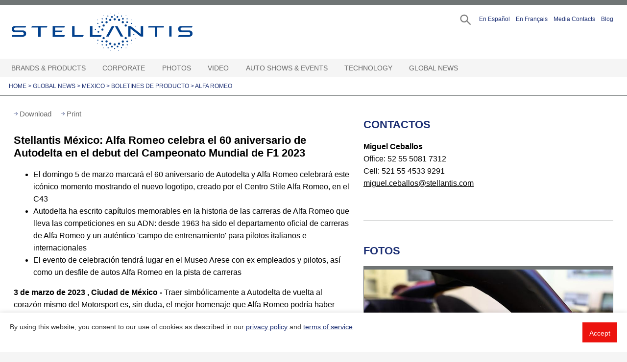

--- FILE ---
content_type: text/javascript
request_url: https://www.media.stellantisnorthamerica.com/js/search-results.js?v=2.15
body_size: 5719
content:


function createModalGallerySearch() {
	var sliderContent = '';
	var titleid = [];
	var Modal = {};
	// For each grid item, add it to the markup that gets inserted into the carousel

	$('.search-results-image .image').each(function(index) {
		sliderContent += '<div class="modal-slide" aria-hidden="true" role="group"	aria-roledescription="slide" data-titleid="' + $(this).attr('data-title-id') + '">';
		  sliderContent += '<div class="actions">';
			//sliderContent += '<a id="modaladdthis" class="addthis_button" addthis:url="https://' + $(this).attr('data-server') + '/image-gallery.do?method=adhoc&mid=1&imageIds=' + $(this).attr('data-title-id') + '" addthis:title="' + $(this).attr('data-imgtitle') + '">Share</a>';
			//sliderContent += '<a class="image-check" href="javascript:checkImage(' + $(this).attr('data-title-id') + ')">Add to download</a>';
			//sliderContent += '<a class="accept-image-terms trackEvent" href="' + $(this).attr('data-linklg') + '">Download image</a>';
			sliderContent += '<a class="accept-image-terms trackEvent" download data-action="download" data-content="' + $(this).attr('data-linklg') + '" data-title="' + $(this).attr('data-galtitle') + '" href="' + $(this).attr('data-linklg') + '" data-label="' + $(this).attr('data-galtitle') + '"  >Download image</a>'
		  sliderContent += '</div>';
		  sliderContent += '<div class="modal-media" style="background-image:url(' + $(this).attr('data-linkmd') + ')">';

		  sliderContent += '</div>';
		  sliderContent += '<div class="modal-information">';
			  sliderContent += '<h3><span class="date">' + $(this).attr('data-date') + '</span>' + '<span>' + $(this).attr('data-imgtitle') + '</span></h3>';
			  sliderContent += '<div class="caption">' + $(this).attr('data-imgcaption') + '</div>';
		  sliderContent += '</div>';
		sliderContent += '</div>';
		titleid[index] = parseInt($(this).attr('data-title-id'));
		// For each grid item, add a click listener to show the modal 
		/*$(this).on('click', function(e) {
			e.preventDefault();
			//galleryGrid.goToSlide(index);
			console.log(galleryGrid);
			$('body').addClass('modal-open');
		});*/
	});

	// Inject the content and instantiate the carousel
	/*var options = {
		mode: 'fade',
		pager: false,
		adaptiveHeight: true,
		speed: 300,
		touchEnabled: false
	};*/

	var galleryGrid = $('.modal-wrapper-search').html(sliderContent);
	Modal = {gallery: galleryGrid, ids: titleid};
	//galleryGrid.bxSlider(options);
	$('#wrap-modal-video').attr('aria-label','Image Gallery Modal Window');
	return Modal;
}

var optionModal = {
	mode: 'fade',
	pager: false,
	adaptiveHeight: true,
	speed: 300,
	touchEnabled: false,
	onSliderLoad: function(currentIndex) {     
		$('.modal-wrapper-search').children().eq(currentIndex + 1).addClass('active-slide');
	},
	onSlideAfter: function($slideElement){
		$('.modal-wrapper-search').children().removeClass('active-slide');
		$slideElement.addClass('active-slide');
	}	
};
var modalGallery;
var ids;

modalGallery = createModalGallerySearch().gallery;
ids = createModalGallerySearch().ids;


function highlightSearchTerms() {

	var queryString = window.location.search;
	var urlParams = new URLSearchParams(queryString);
	if (urlParams) {
		var searchTerms = urlParams.get('searchTerms');
		if (searchTerms) {
			// Read the keyword
			var keyword = searchTerms;

			// this may be html encoded
			keyword = $('<textarea />').html(keyword).text();

			// The keyword may have escaped double qoutes
			keyword = keyword.replace(/[^\w\s]/gi, '');
			
			
			// Determine selected options
			var options = {
				accuracy: {
				  value: "complementary",
				  limiters: [".", ",", "!"]
				},
				acrossElements : true
			};
			// Remove previous marked elements and mark
			// the new keyword inside the context
			$(".needsHighlighting").unmark({
				done: function() {
				$(".needsHighlighting").mark(keyword, options);
				}
			});		
			/**var context = document.querySelector(".needsHighlighting");
			var instance = new Mark(context);
			instance.mark(searchTerms, {
				accuracy: {
				  value: "complementary",
				  limiters: [".", ",", "!"]
				},
				acrossElements : true
			});*/
		}
	}	
}

function submitSearchForm() {
	/* We are using js to dynamically tag the search submission
	 * so the back end knows it is not a bot.  This
	 * is to control other back end memory consuming
	 * features during search, such as session stuff for
	 * remembering search criteria on the back end for other 
	 * functionalities
	 */   
	let width = screen.width;
	$("<input />").attr("type", "hidden")
          .attr("name", "saveSearch")
          .attr("value", "true")
          .appendTo("#searchForm");
    if(width<=1024){
    	$("<input />").attr("type", "hidden")
          .attr("name", "pageSize")
          .attr("value", "96")
          .appendTo("#searchForm");
    }else{
		$("<input />").attr("type", "hidden")
          .attr("name", "pageSize")
          .attr("value", "20")
          .appendTo("#searchForm");
    }
 
	/* With this being a new search submitted by a form
	 * clear the saved_search.tagSearch property
	 */
	$("#savedSearch_tagSearch").remove();

	$("#searchForm").submit();
}

function submitSearch() {
	//var newValue = document.getElementById('results-stats-container').innerHTML;
	var selectedDocTypeFilters = '';
	$('.docTypeFilterChk').each(function() {
		 if (this.checked) {
			if (selectedDocTypeFilters.length > 0) {
				selectedDocTypeFilters = selectedDocTypeFilters + "," + $(this).attr('data-id');
			} else {
				selectedDocTypeFilters = $(this).attr('data-id');
			}
		}
	});

	var selectedLanguageFilters = '';
	$('.languageFilterChk').each(function() {
		 if (this.checked) {
			if (selectedLanguageFilters.length > 0) {
				selectedLanguageFilters = selectedLanguageFilters + "," + $(this).attr('data-id');
			} else {
				selectedLanguageFilters = $(this).attr('data-id');
			}
		}
	});

	var selectedCategoryFilters = '';
	$('.categoryFilterChk').each(function() {
		if (this.checked) {
			if (selectedCategoryFilters.length > 0) {
				selectedCategoryFilters = selectedCategoryFilters + "," + $(this).attr('data-id');
			} else {
				selectedCategoryFilters = $(this).attr('data-id');
			}
		}
	});
	
	var searchTerms = $('#search_Terms').val();
	var pageNumber = $("#searchResultPageNumber").val();
	var pageSize = $("#page_Size").val();
	var sortBy = $('#sort_BySelect').val();
	var sortOrder = $('#sort_OrderSelect').val();
		
	var url = "/search.do?fragment=true&searchTerms=" + searchTerms 
													+ "&pageNumber=" + pageNumber
													+ "&pageSize=" + pageSize 
													+ "&sortBy=" + sortBy 
													+ "&sortOrder=" + sortOrder;
													
  /* if this exists, it was returned from the back end on prior
	 * search, and may be true or false. It is an optional param 
	 * on the search, but is defaulted to false and returned with 
	 * the results of a search.
	 */
	var tagSearch = $("#savedSearch_tagSearch").val();
	if (tagSearch) {
			url = url + "&tagSearch=" + tagSearch; 
	}												
	
	
	var startDate = $('#startDate').val();
	var endDate = $('#endDate').val();
	if (!startDate == '') {
		url = url + "&startDate=" + startDate;
	}
	if (!endDate == '') {
		url = url + "&endDate=" + endDate;
	}
	
	
	if (selectedDocTypeFilters.length > 0) {
		url = url + '&selectedDocTypeFilters=' + selectedDocTypeFilters;
	}

	if (selectedLanguageFilters.length > 0) {
		url = url + '&selectedLanguageFilters=' + selectedLanguageFilters;
	}
	
	if (selectedCategoryFilters.length > 0) {
		url = url + '&selectedCategoryFilters=' + selectedCategoryFilters;
	}
    
    /* add this to allow for back to search results later */
    url = url + '&saveSearch=true';

	var $focused = $(':focus');
	$.ajax({
		url : url,
		type : "get",
		success : function(response) {
			$("#searchPage").html(response);
			var newValue = document.getElementById('results-stats-container').innerHTML;
			checkFiltersAfterReload();
			//highlightSearchTerms();
			modalGallery = createModalGallerySearch().gallery;
			ids = createModalGallerySearch().ids;
			$("#"+$focused.attr('id')).focus();
			//console.log(document.getElementById('results-stats-container').innerHTML);
			setTimeout(() => {
				document.getElementById('results-stats-container').innerHTML = newValue+'&nbsp;';
			}, "500");			
		},
		error : function(jqXHR, textStatus, errorThrown) {
			console.log(textStatus, errorThrown);
		}
	});
}

function checkFiltersAfterReload() {
	
	var selectedCategoryFilters = $("#searchResultSelectedCategoryFilters").val().split(',');
	if (selectedCategoryFilters.length > 0) {
		for (var x=0; x < selectedCategoryFilters.length; x++) {
			var chkbx = $("#chkbx_" + selectedCategoryFilters[x]);
			chkbx.prop('checked', true);
			chkbx.parents(".close-three").removeClass('close-three');
		}
	};

	var selectedDocTypeFilters = $("#searchResultSelectedDocTypeFilters").val().split(',');
	if (selectedDocTypeFilters.length > 0) {
		for (var x=0; x < selectedDocTypeFilters.length; x++) {
			var chkbx = $("#chkbx_" + selectedDocTypeFilters[x]);
			chkbx.prop('checked', true);
			chkbx.parents(".close-three").removeClass('close-three');
		}
	};

}

function createModalVideoSearch($media) {
        var modalContent = '';
        var videoLink = "/video.do?method=getVideoJson&id="+$media.attr('data-id');
		$.ajax({
		    url : videoLink,
		    dataType: "json",
			success: function(data) {
				var modalContent = '';
				modalContent += '<div class="modal-slide">';
				modalContent += '<div class="actions">';
				modalContent += '<a href="javascript:getEmbedCode(' + "'" + data.uuId + "'" + ')" role="button">Copy Embed Code</a>';
				modalContent += '<a href="' + data.downloadUrl + '" class="trackEventUrl"  data-action="file_download" data-content="' + data.downloadUrl + '" download  data-label="' + data.title  + '">Download Video</a>';
                if(data.vttFiles.length>0){
                    modalContent += '<a id="buttonEnglish" class="button" role="button" href="#">Show Transcript </a>'; // transcript button
                }
				modalContent += '</div>';
				modalContent += '<div class="video-wrapper">';
				modalContent += '<video id="myVideo" poster="' + data.thumbUrl + '" crossorigin="anonymous" controls>';
				modalContent += '<source src="' + data.webUrl + '" type="video/mp4" />'
				if (data.vttFiles) {
					for (x=0;x<data.vttFiles.length;x++) {
						modalContent += '<track label="'+ data.vttFiles[x].label + 
						                               '" kind="' + data.vttFiles[x].kind + 
						                               '" srclang="' + data.vttFiles[x].srclang + 
						                               '" src="' + data.vttFiles[x].src + '">';
						if (data.vttFiles[x].kind == 'description') {
							// do something for 'audio descriptions'
						}					
					}
				}
				modalContent += '</video>';
				modalContent += '<div class="embed-confirm">Copied to Clipboard</div>';
				modalContent += '</div>';
				modalContent += '<div class="modal-information">';
				modalContent += '<h2>' + data.title + '</h2>';
				var split = data.publishedAt.split('-');
				var splityear=split[0];
				var splitmonth=split[1];
				var splitday = split[2].substring(0,2);
				modalContent += '<h3><span class="date">' + splitmonth + '/' + splitday + '/' + splityear + '</span>' + '<span>' + data.duration + '</span></h3>';

                modalContent += '<div class="caption">';
                modalContent += '<ul id="transcript"></ul>	';
                modalContent += '<p>' + data.description + '</p>';
                modalContent += '</div>';

				modalContent += '</div>';
				modalContent += '</div>';
		        $('body').addClass('modal-open');
                $('#wrap-modal-video').attr('aria-label',data.title);
                $('.modal-wrapper').html(modalContent);
			}
	    });        

}
$( document ).ready(function() {
	//var galleryGrid = $('.modal-wrapper').html(sliderContent).bxSlider(options);
	
	//highlightSearchTerms();
	
	$('.searchTerms').on('focus', function() {
		$(this).autocomplete({
		    width: 300,
		    max: 10,
		    delay: 100,
		    minLength: 3,
		    autoFocus: false,
		    cacheLength: 1,
		    scroll: true,
		    highlight: false,
		    source: function(request,response) {
				var searchTerms = $("#searchTerms").val();
				if (!searchTerms) {
					searchTerms = $("#search_Terms").val();
				}
				var url = "/ajaxsearch.do?query=" + searchTerms;
				$.ajax({
		            url: url,
		            dataType: "json",
		            type: "get",
		            success: function( data, textStatus, jqXHR) {
		                response(data);
		            },
		            error: function(jqXHR, textStatus, errorThrown){
		                 console.log( textStatus);
		            }
		        });				
			}
		});	
	});
	
	$(document).on('click', '.search-results-image .image', function(e) {
		e.preventDefault();
		$(".modal-wrapper").html('');
		$(".modal-wrapper").append('<div class="modal-wrapper-search"></div>'); 
		modalGallery = createModalGallerySearch().gallery;
		ids = createModalGallerySearch().ids;
		var modal = modalGallery;
		modal.bxSlider(optionModal);
		var modalfocus = document.getElementById("modal"); 
		var index = ids.indexOf($(this).data('title-id'));		
		setTimeout(() => {
			modal.goToSlide(index);
			$('.bx-next').attr('aria-controls','myCarousel-items').attr('aria-label','Next Slide').attr('role','button');
			$('.bx-prev').attr('aria-controls','myCarousel-items').attr('aria-label','Previous Slide').attr('role','button');			
			$('.closer').attr('role','button').attr('aria-label','Close Modal Gallery').focus();
			$('.closer').attr('role','button');
			trapped = trapFocus(modalfocus); // transcript.js 
		}, 100);
		$('body').addClass('modal-open');
	});
    $('body').on('click', '.search-results-video .media-item', function(e) {

        var modal = document.getElementById("modal"); 

        if(!$(this).attr('href') || $(this).attr('href') == '#') {
            e.preventDefault();
            createModalVideoSearch($(this));
            setTimeout(function (){
                $('.closer').focus();
                loadButton(); // transcript.js 
                trapped = trapFocus(modal); // transcript.js 
            }, 1000);
        }		
    });
    
	$(document).on('click', '.has-sub', function(e) {
		e.preventDefault();
		var parentItem = $(this).parent().parent();
		var label = $(this).attr("data-label");
		if(parentItem.hasClass('close-three')){
			parentItem.removeClass('close-three');
			//$(this).attr("aria-label",'Collapse '+label+" Filters");
			$(this).attr("aria-expanded",true);
		}else{
			parentItem.addClass('close-three');
			//$(this).attr("aria-label",'Expand '+label+" Filters");
			$(this).attr("aria-expanded",false);
			
		}
	});	
	$(document).on('click', '.categorySelect', function(e) {
		
		e.preventDefault();
		var chkBox = '#chkbx_' + $(this).attr('data-id');
		$(chkBox).prop("checked", !$(chkBox).prop("checked"));
		submitSearch();
		
	});	
	
	$(document).on('change', '.docTypeFilterChk, .categoryFilterChk, .languageFilterChk', function(e) {
		$("#searchResultPageNumber").val(1);
		submitSearch();
		
	});
	
	$(document).on('click', '#refineSearchRefineBtn, #submitSearchBtn', function(e) {
		var searchTerms = document.getElementById("search_Terms").value;
		/* With this being a new search submitted by a form
		 * clear the saved_search.tagSearch property
		 */
		$("#savedSearch_tagSearch").remove();

		gtag('event', 'view_search_results', {
			'search_term': searchTerms
		  });
		submitSearch();
	});
	// Al presionar Enter dentro del input
	$(document).on('keydown', '#search_Terms', function(e) {
		if (e.key === "Enter" || e.keyCode === 13) {
			e.preventDefault();
			var searchTerms = document.getElementById("search_Terms").value;
			$("#savedSearch_tagSearch").remove();

			gtag('event', 'view_search_results', {
				'search_term': searchTerms
			});
			submitSearch();
		}
	});

	$(document).on('click', '#resetFilters', function(e) {
	
		var searchTerms = $('#search_Terms').val();
		var tagSearch = $("#savedSearch_tagSearch").val();
		
		var pageNumber = 1;
		var url = "/search.do?fragment=true" + 
						"&tagSearch=" + tagSearch + 
						"&searchTerms=" + searchTerms + 
						"&pageNumber=" + pageNumber +
						"&sortBy=PUBLISHEDDATE";	
		console.log(url);	
		document.getElementById("message-reset-container").innerHTML = 'Filters have been reset.';
		
		 localStorage.removeItem('selectedDateRange');
		 $('#sort_BySelectDate').val('');
		$.ajax({
			url : url,
			type : "get",
			success : function(response) {
				$("#searchPage").html(response);
				$(".message-reset").html("Filters have been reset.");			 
			},
			error : function(jqXHR, textStatus, errorThrown) {
				console.log(textStatus, errorThrown);
			}
		});
		
	});
	
	$(document).on('click', '#searchResultsPageNext, #searchResultsGoto', function(e) {
	
		var pageNumber = parseInt($("#searchResultPageNumber").val());
		pageNumber += 1;
		$("#searchResultPageNumber").val(pageNumber);
		submitSearch();
		
	});
	
	$(document).on('click', '#searchResultsPagePrev', function(e) {
	
		var pageNumber = parseInt($("#searchResultPageNumber").val());
		pageNumber -= 1;
		$("#searchResultPageNumber").val(pageNumber);
		submitSearch();
		
	});	
	
	$(document).on('keydown', '#page_Size', function(e) {
		if(e.which == 13) {
			$("#searchResultPageSize").val($("#page_Size").val());
			submitSearch();
		}else if(e.which == 9){
			$("#sort_BySelect").focus()
			$("#searchResultPageSize").val($("#page_Size").val());
			submitSearch();
			$("#sort_BySelect").focus()
		}
	});	

	$(document).on('change', '#goToPage', function(e) {
		
		try {
			var newPageNumber = parseInt($("#goToPage").val());
			var totalPages = parseInt($("#searchResultTotalPages").val());
			if (newPageNumber < 1 || newPageNumber > totalPages || isNaN(newPageNumber)) {
				throw "Invalid entry";
			}
			$("#searchResultPageNumber").val(newPageNumber);
			submitSearch();
		} catch (error) {
			$("#goToPageError").html(error);
		}
		
	});	

	$(document).on('change', '#sort_BySelect', function(e) {
	
		$("#searchResultSortBy").val($("#sort_BySelect").val());
		submitSearch();
		
	});	
	localStorage.removeItem('selectedDateRange');
	$(document).on('change', '#sort_BySelectDate', function(e) {

	  const value = $(this).val();
	  const today = new Date();
	  let startDate, endDate;

	  function formatDate(date) {
	    const mm = String(date.getMonth() + 1).padStart(2, '0');
	    const dd = String(date.getDate()).padStart(2, '0');
	    const yyyy = date.getFullYear();
	    return `${mm}/${dd}/${yyyy}`;
	  }

	  switch (value) {

  case 'last-30-days':
    endDate = today;
    startDate = new Date(today);
    startDate.setDate(startDate.getDate() - 30);
    break;

  case 'last-90-days':
    endDate = today;
    startDate = new Date(today);
    startDate.setDate(startDate.getDate() - 90);
    break;

  case 'this-year':
    startDate = new Date(today.getFullYear(), 0, 1); // Jan 1 of this year
    endDate = today;
    break;

  case 'last-year':
    const lastYear = today.getFullYear() - 1;
    startDate = new Date(lastYear, 0, 1); // Jan 1 of last year
    endDate = new Date(lastYear, 11, 31); // Dec 31 of last year
    break;
 
	    default:
	      startDate = '';
	      endDate = '';
	  }

	  $('#startDate').val(startDate ? formatDate(startDate) : '');
	  $('#endDate').val(endDate ? formatDate(endDate) : '');

	  localStorage.setItem('selectedDateRange', value);

	  $('#refineSearchRefineBtn').trigger('click');
	});

	$(document).ajaxComplete(function() {
	  const lastValue = localStorage.getItem('selectedDateRange');
	  if (lastValue) {
	    $('#sort_BySelectDate').val(lastValue);
	  }
	});


	$(document).on('click', '.solrExplain', function(e) {

		e.preventDefault();
		var explainText = $(this).data("explain");	
		$("#solrExplainText").html(explainText);
		$("#solrExplainModal").modal();
	});	
	
	$(document).on('click', '#returnToSearchLink', function(e) {

		e.preventDefault();
		var url = "/search.do?" +  
					"searchTerms=" +$("#savedSearch_searchTerms").val() +
					"&pageNumber=" + $("#savedSearch_pageNumber").val() + 
					"&pageSize=" + $("#savedSearch_pageSize").val() + 
					"&sortBy=" + $("#savedSearch_sortBy").val() + 
					"&sortOrder=" + $("#savedSearch_sortOrder").val() +
					"&startDate=" + $("#savedSearch_startDate").val() +
					"&endDate=" + $("#savedSearch_endDate").val() +
					"&selectedCategoryFilters=" + $("#savedSearch_selectedCategoryFilters").val() +
					"&selectedDocTypeFilters=" + $("#savedSearch_selectedDocTypeFilters").val() +
					"&selectedLanguageFilters=" + $("#savedSearch_selectedLanguageFilters").val() +
					"&tagSearch=" + $("#savedSearch_tagSearch").val();
		
		window.location = url;
			
	});	
	
	function windowSize(){
		var wsize = Math.round(window.devicePixelRatio * 100);
		var classSize = 100;
		if(wsize > 100 && wsize <=200){
			classSize = 200;
		}else if(wsize > 200 && wsize <=300){
			classSize = 300;
		}else if(wsize > 300){
			classSize = 400;
		}
		return classSize;
	}
	$('body').addClass('zoom-'+windowSize());
	$( window ).resize(function() {
		var begin = 'zoom-';
		$('body').removeClass (function (index, className) {
        	return (className.match ( new RegExp("\\b"+begin+"\\S+", "g") ) || []).join(' ');
		});
		$('body').addClass('zoom-'+windowSize());
    });


});